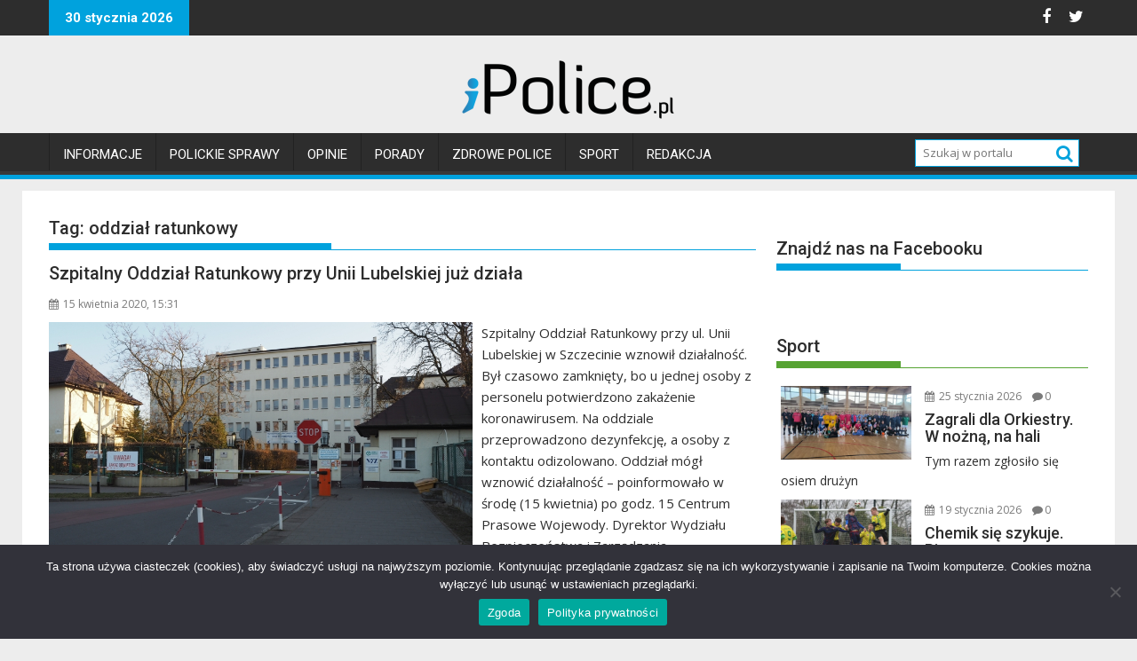

--- FILE ---
content_type: text/html; charset=UTF-8
request_url: https://ipolice.pl/tag/oddzial-ratunkowy/
body_size: 16348
content:
<!DOCTYPE html><html lang="pl-PL">
			<head>

				<meta charset="UTF-8">
		<meta name="viewport" content="width=device-width, initial-scale=1">
		<link rel="profile" href="http://gmpg.org/xfn/11">
		<link rel="pingback" href="https://ipolice.pl/xmlrpc.php">
		<title>oddział ratunkowy &#8211; iPolice</title>
<meta name='robots' content='max-image-preview:large' />
<!-- Jetpack Site Verification Tags -->
<meta name="google-site-verification" content="Q5OK58UDvjHHatwdSY9upK9JueUbtVqZTLOFY7oQ9C4" />
<link rel='dns-prefetch' href='//stats.wp.com' />
<link rel='dns-prefetch' href='//fonts.googleapis.com' />
<link rel='dns-prefetch' href='//jetpack.wordpress.com' />
<link rel='dns-prefetch' href='//s0.wp.com' />
<link rel='dns-prefetch' href='//public-api.wordpress.com' />
<link rel='dns-prefetch' href='//0.gravatar.com' />
<link rel='dns-prefetch' href='//1.gravatar.com' />
<link rel='dns-prefetch' href='//2.gravatar.com' />
<link rel='dns-prefetch' href='//widgets.wp.com' />
<link rel='preconnect' href='//i0.wp.com' />
<link rel='preconnect' href='//c0.wp.com' />
<link rel="alternate" type="application/rss+xml" title="iPolice &raquo; Kanał z wpisami" href="https://ipolice.pl/feed/" />
<link rel="alternate" type="application/rss+xml" title="iPolice &raquo; Kanał z komentarzami" href="https://ipolice.pl/comments/feed/" />
<link rel="alternate" type="application/rss+xml" title="iPolice &raquo; Kanał z wpisami otagowanymi jako oddział ratunkowy" href="https://ipolice.pl/tag/oddzial-ratunkowy/feed/" />
		<!-- This site uses the Google Analytics by ExactMetrics plugin v8.11.1 - Using Analytics tracking - https://www.exactmetrics.com/ -->
							<script src="//www.googletagmanager.com/gtag/js?id=G-LSE7RYF22D"  data-cfasync="false" data-wpfc-render="false" type="text/javascript" async></script>
			<script data-cfasync="false" data-wpfc-render="false" type="text/javascript">
				var em_version = '8.11.1';
				var em_track_user = true;
				var em_no_track_reason = '';
								var ExactMetricsDefaultLocations = {"page_location":"https:\/\/ipolice.pl\/tag\/oddzial-ratunkowy\/"};
								if ( typeof ExactMetricsPrivacyGuardFilter === 'function' ) {
					var ExactMetricsLocations = (typeof ExactMetricsExcludeQuery === 'object') ? ExactMetricsPrivacyGuardFilter( ExactMetricsExcludeQuery ) : ExactMetricsPrivacyGuardFilter( ExactMetricsDefaultLocations );
				} else {
					var ExactMetricsLocations = (typeof ExactMetricsExcludeQuery === 'object') ? ExactMetricsExcludeQuery : ExactMetricsDefaultLocations;
				}

								var disableStrs = [
										'ga-disable-G-LSE7RYF22D',
									];

				/* Function to detect opted out users */
				function __gtagTrackerIsOptedOut() {
					for (var index = 0; index < disableStrs.length; index++) {
						if (document.cookie.indexOf(disableStrs[index] + '=true') > -1) {
							return true;
						}
					}

					return false;
				}

				/* Disable tracking if the opt-out cookie exists. */
				if (__gtagTrackerIsOptedOut()) {
					for (var index = 0; index < disableStrs.length; index++) {
						window[disableStrs[index]] = true;
					}
				}

				/* Opt-out function */
				function __gtagTrackerOptout() {
					for (var index = 0; index < disableStrs.length; index++) {
						document.cookie = disableStrs[index] + '=true; expires=Thu, 31 Dec 2099 23:59:59 UTC; path=/';
						window[disableStrs[index]] = true;
					}
				}

				if ('undefined' === typeof gaOptout) {
					function gaOptout() {
						__gtagTrackerOptout();
					}
				}
								window.dataLayer = window.dataLayer || [];

				window.ExactMetricsDualTracker = {
					helpers: {},
					trackers: {},
				};
				if (em_track_user) {
					function __gtagDataLayer() {
						dataLayer.push(arguments);
					}

					function __gtagTracker(type, name, parameters) {
						if (!parameters) {
							parameters = {};
						}

						if (parameters.send_to) {
							__gtagDataLayer.apply(null, arguments);
							return;
						}

						if (type === 'event') {
														parameters.send_to = exactmetrics_frontend.v4_id;
							var hookName = name;
							if (typeof parameters['event_category'] !== 'undefined') {
								hookName = parameters['event_category'] + ':' + name;
							}

							if (typeof ExactMetricsDualTracker.trackers[hookName] !== 'undefined') {
								ExactMetricsDualTracker.trackers[hookName](parameters);
							} else {
								__gtagDataLayer('event', name, parameters);
							}
							
						} else {
							__gtagDataLayer.apply(null, arguments);
						}
					}

					__gtagTracker('js', new Date());
					__gtagTracker('set', {
						'developer_id.dNDMyYj': true,
											});
					if ( ExactMetricsLocations.page_location ) {
						__gtagTracker('set', ExactMetricsLocations);
					}
										__gtagTracker('config', 'G-LSE7RYF22D', {"forceSSL":"true","page_path":location.pathname + location.search + location.hash} );
										window.gtag = __gtagTracker;										(function () {
						/* https://developers.google.com/analytics/devguides/collection/analyticsjs/ */
						/* ga and __gaTracker compatibility shim. */
						var noopfn = function () {
							return null;
						};
						var newtracker = function () {
							return new Tracker();
						};
						var Tracker = function () {
							return null;
						};
						var p = Tracker.prototype;
						p.get = noopfn;
						p.set = noopfn;
						p.send = function () {
							var args = Array.prototype.slice.call(arguments);
							args.unshift('send');
							__gaTracker.apply(null, args);
						};
						var __gaTracker = function () {
							var len = arguments.length;
							if (len === 0) {
								return;
							}
							var f = arguments[len - 1];
							if (typeof f !== 'object' || f === null || typeof f.hitCallback !== 'function') {
								if ('send' === arguments[0]) {
									var hitConverted, hitObject = false, action;
									if ('event' === arguments[1]) {
										if ('undefined' !== typeof arguments[3]) {
											hitObject = {
												'eventAction': arguments[3],
												'eventCategory': arguments[2],
												'eventLabel': arguments[4],
												'value': arguments[5] ? arguments[5] : 1,
											}
										}
									}
									if ('pageview' === arguments[1]) {
										if ('undefined' !== typeof arguments[2]) {
											hitObject = {
												'eventAction': 'page_view',
												'page_path': arguments[2],
											}
										}
									}
									if (typeof arguments[2] === 'object') {
										hitObject = arguments[2];
									}
									if (typeof arguments[5] === 'object') {
										Object.assign(hitObject, arguments[5]);
									}
									if ('undefined' !== typeof arguments[1].hitType) {
										hitObject = arguments[1];
										if ('pageview' === hitObject.hitType) {
											hitObject.eventAction = 'page_view';
										}
									}
									if (hitObject) {
										action = 'timing' === arguments[1].hitType ? 'timing_complete' : hitObject.eventAction;
										hitConverted = mapArgs(hitObject);
										__gtagTracker('event', action, hitConverted);
									}
								}
								return;
							}

							function mapArgs(args) {
								var arg, hit = {};
								var gaMap = {
									'eventCategory': 'event_category',
									'eventAction': 'event_action',
									'eventLabel': 'event_label',
									'eventValue': 'event_value',
									'nonInteraction': 'non_interaction',
									'timingCategory': 'event_category',
									'timingVar': 'name',
									'timingValue': 'value',
									'timingLabel': 'event_label',
									'page': 'page_path',
									'location': 'page_location',
									'title': 'page_title',
									'referrer' : 'page_referrer',
								};
								for (arg in args) {
																		if (!(!args.hasOwnProperty(arg) || !gaMap.hasOwnProperty(arg))) {
										hit[gaMap[arg]] = args[arg];
									} else {
										hit[arg] = args[arg];
									}
								}
								return hit;
							}

							try {
								f.hitCallback();
							} catch (ex) {
							}
						};
						__gaTracker.create = newtracker;
						__gaTracker.getByName = newtracker;
						__gaTracker.getAll = function () {
							return [];
						};
						__gaTracker.remove = noopfn;
						__gaTracker.loaded = true;
						window['__gaTracker'] = __gaTracker;
					})();
									} else {
										console.log("");
					(function () {
						function __gtagTracker() {
							return null;
						}

						window['__gtagTracker'] = __gtagTracker;
						window['gtag'] = __gtagTracker;
					})();
									}
			</script>
							<!-- / Google Analytics by ExactMetrics -->
		<style id='wp-img-auto-sizes-contain-inline-css' type='text/css'>
img:is([sizes=auto i],[sizes^="auto," i]){contain-intrinsic-size:3000px 1500px}
/*# sourceURL=wp-img-auto-sizes-contain-inline-css */
</style>
<style id='wp-emoji-styles-inline-css' type='text/css'>

	img.wp-smiley, img.emoji {
		display: inline !important;
		border: none !important;
		box-shadow: none !important;
		height: 1em !important;
		width: 1em !important;
		margin: 0 0.07em !important;
		vertical-align: -0.1em !important;
		background: none !important;
		padding: 0 !important;
	}
/*# sourceURL=wp-emoji-styles-inline-css */
</style>
<style id='wp-block-library-inline-css' type='text/css'>
:root{--wp-block-synced-color:#7a00df;--wp-block-synced-color--rgb:122,0,223;--wp-bound-block-color:var(--wp-block-synced-color);--wp-editor-canvas-background:#ddd;--wp-admin-theme-color:#007cba;--wp-admin-theme-color--rgb:0,124,186;--wp-admin-theme-color-darker-10:#006ba1;--wp-admin-theme-color-darker-10--rgb:0,107,160.5;--wp-admin-theme-color-darker-20:#005a87;--wp-admin-theme-color-darker-20--rgb:0,90,135;--wp-admin-border-width-focus:2px}@media (min-resolution:192dpi){:root{--wp-admin-border-width-focus:1.5px}}.wp-element-button{cursor:pointer}:root .has-very-light-gray-background-color{background-color:#eee}:root .has-very-dark-gray-background-color{background-color:#313131}:root .has-very-light-gray-color{color:#eee}:root .has-very-dark-gray-color{color:#313131}:root .has-vivid-green-cyan-to-vivid-cyan-blue-gradient-background{background:linear-gradient(135deg,#00d084,#0693e3)}:root .has-purple-crush-gradient-background{background:linear-gradient(135deg,#34e2e4,#4721fb 50%,#ab1dfe)}:root .has-hazy-dawn-gradient-background{background:linear-gradient(135deg,#faaca8,#dad0ec)}:root .has-subdued-olive-gradient-background{background:linear-gradient(135deg,#fafae1,#67a671)}:root .has-atomic-cream-gradient-background{background:linear-gradient(135deg,#fdd79a,#004a59)}:root .has-nightshade-gradient-background{background:linear-gradient(135deg,#330968,#31cdcf)}:root .has-midnight-gradient-background{background:linear-gradient(135deg,#020381,#2874fc)}:root{--wp--preset--font-size--normal:16px;--wp--preset--font-size--huge:42px}.has-regular-font-size{font-size:1em}.has-larger-font-size{font-size:2.625em}.has-normal-font-size{font-size:var(--wp--preset--font-size--normal)}.has-huge-font-size{font-size:var(--wp--preset--font-size--huge)}.has-text-align-center{text-align:center}.has-text-align-left{text-align:left}.has-text-align-right{text-align:right}.has-fit-text{white-space:nowrap!important}#end-resizable-editor-section{display:none}.aligncenter{clear:both}.items-justified-left{justify-content:flex-start}.items-justified-center{justify-content:center}.items-justified-right{justify-content:flex-end}.items-justified-space-between{justify-content:space-between}.screen-reader-text{border:0;clip-path:inset(50%);height:1px;margin:-1px;overflow:hidden;padding:0;position:absolute;width:1px;word-wrap:normal!important}.screen-reader-text:focus{background-color:#ddd;clip-path:none;color:#444;display:block;font-size:1em;height:auto;left:5px;line-height:normal;padding:15px 23px 14px;text-decoration:none;top:5px;width:auto;z-index:100000}html :where(.has-border-color){border-style:solid}html :where([style*=border-top-color]){border-top-style:solid}html :where([style*=border-right-color]){border-right-style:solid}html :where([style*=border-bottom-color]){border-bottom-style:solid}html :where([style*=border-left-color]){border-left-style:solid}html :where([style*=border-width]){border-style:solid}html :where([style*=border-top-width]){border-top-style:solid}html :where([style*=border-right-width]){border-right-style:solid}html :where([style*=border-bottom-width]){border-bottom-style:solid}html :where([style*=border-left-width]){border-left-style:solid}html :where(img[class*=wp-image-]){height:auto;max-width:100%}:where(figure){margin:0 0 1em}html :where(.is-position-sticky){--wp-admin--admin-bar--position-offset:var(--wp-admin--admin-bar--height,0px)}@media screen and (max-width:600px){html :where(.is-position-sticky){--wp-admin--admin-bar--position-offset:0px}}

/*# sourceURL=wp-block-library-inline-css */
</style><style id='wp-block-paragraph-inline-css' type='text/css'>
.is-small-text{font-size:.875em}.is-regular-text{font-size:1em}.is-large-text{font-size:2.25em}.is-larger-text{font-size:3em}.has-drop-cap:not(:focus):first-letter{float:left;font-size:8.4em;font-style:normal;font-weight:100;line-height:.68;margin:.05em .1em 0 0;text-transform:uppercase}body.rtl .has-drop-cap:not(:focus):first-letter{float:none;margin-left:.1em}p.has-drop-cap.has-background{overflow:hidden}:root :where(p.has-background){padding:1.25em 2.375em}:where(p.has-text-color:not(.has-link-color)) a{color:inherit}p.has-text-align-left[style*="writing-mode:vertical-lr"],p.has-text-align-right[style*="writing-mode:vertical-rl"]{rotate:180deg}
/*# sourceURL=https://c0.wp.com/c/6.9/wp-includes/blocks/paragraph/style.min.css */
</style>
<style id='wp-block-quote-inline-css' type='text/css'>
.wp-block-quote{box-sizing:border-box;overflow-wrap:break-word}.wp-block-quote.is-large:where(:not(.is-style-plain)),.wp-block-quote.is-style-large:where(:not(.is-style-plain)){margin-bottom:1em;padding:0 1em}.wp-block-quote.is-large:where(:not(.is-style-plain)) p,.wp-block-quote.is-style-large:where(:not(.is-style-plain)) p{font-size:1.5em;font-style:italic;line-height:1.6}.wp-block-quote.is-large:where(:not(.is-style-plain)) cite,.wp-block-quote.is-large:where(:not(.is-style-plain)) footer,.wp-block-quote.is-style-large:where(:not(.is-style-plain)) cite,.wp-block-quote.is-style-large:where(:not(.is-style-plain)) footer{font-size:1.125em;text-align:right}.wp-block-quote>cite{display:block}
/*# sourceURL=https://c0.wp.com/c/6.9/wp-includes/blocks/quote/style.min.css */
</style>
<style id='wp-block-quote-theme-inline-css' type='text/css'>
.wp-block-quote{border-left:.25em solid;margin:0 0 1.75em;padding-left:1em}.wp-block-quote cite,.wp-block-quote footer{color:currentColor;font-size:.8125em;font-style:normal;position:relative}.wp-block-quote:where(.has-text-align-right){border-left:none;border-right:.25em solid;padding-left:0;padding-right:1em}.wp-block-quote:where(.has-text-align-center){border:none;padding-left:0}.wp-block-quote.is-large,.wp-block-quote.is-style-large,.wp-block-quote:where(.is-style-plain){border:none}
/*# sourceURL=https://c0.wp.com/c/6.9/wp-includes/blocks/quote/theme.min.css */
</style>
<style id='global-styles-inline-css' type='text/css'>
:root{--wp--preset--aspect-ratio--square: 1;--wp--preset--aspect-ratio--4-3: 4/3;--wp--preset--aspect-ratio--3-4: 3/4;--wp--preset--aspect-ratio--3-2: 3/2;--wp--preset--aspect-ratio--2-3: 2/3;--wp--preset--aspect-ratio--16-9: 16/9;--wp--preset--aspect-ratio--9-16: 9/16;--wp--preset--color--black: #000000;--wp--preset--color--cyan-bluish-gray: #abb8c3;--wp--preset--color--white: #ffffff;--wp--preset--color--pale-pink: #f78da7;--wp--preset--color--vivid-red: #cf2e2e;--wp--preset--color--luminous-vivid-orange: #ff6900;--wp--preset--color--luminous-vivid-amber: #fcb900;--wp--preset--color--light-green-cyan: #7bdcb5;--wp--preset--color--vivid-green-cyan: #00d084;--wp--preset--color--pale-cyan-blue: #8ed1fc;--wp--preset--color--vivid-cyan-blue: #0693e3;--wp--preset--color--vivid-purple: #9b51e0;--wp--preset--gradient--vivid-cyan-blue-to-vivid-purple: linear-gradient(135deg,rgb(6,147,227) 0%,rgb(155,81,224) 100%);--wp--preset--gradient--light-green-cyan-to-vivid-green-cyan: linear-gradient(135deg,rgb(122,220,180) 0%,rgb(0,208,130) 100%);--wp--preset--gradient--luminous-vivid-amber-to-luminous-vivid-orange: linear-gradient(135deg,rgb(252,185,0) 0%,rgb(255,105,0) 100%);--wp--preset--gradient--luminous-vivid-orange-to-vivid-red: linear-gradient(135deg,rgb(255,105,0) 0%,rgb(207,46,46) 100%);--wp--preset--gradient--very-light-gray-to-cyan-bluish-gray: linear-gradient(135deg,rgb(238,238,238) 0%,rgb(169,184,195) 100%);--wp--preset--gradient--cool-to-warm-spectrum: linear-gradient(135deg,rgb(74,234,220) 0%,rgb(151,120,209) 20%,rgb(207,42,186) 40%,rgb(238,44,130) 60%,rgb(251,105,98) 80%,rgb(254,248,76) 100%);--wp--preset--gradient--blush-light-purple: linear-gradient(135deg,rgb(255,206,236) 0%,rgb(152,150,240) 100%);--wp--preset--gradient--blush-bordeaux: linear-gradient(135deg,rgb(254,205,165) 0%,rgb(254,45,45) 50%,rgb(107,0,62) 100%);--wp--preset--gradient--luminous-dusk: linear-gradient(135deg,rgb(255,203,112) 0%,rgb(199,81,192) 50%,rgb(65,88,208) 100%);--wp--preset--gradient--pale-ocean: linear-gradient(135deg,rgb(255,245,203) 0%,rgb(182,227,212) 50%,rgb(51,167,181) 100%);--wp--preset--gradient--electric-grass: linear-gradient(135deg,rgb(202,248,128) 0%,rgb(113,206,126) 100%);--wp--preset--gradient--midnight: linear-gradient(135deg,rgb(2,3,129) 0%,rgb(40,116,252) 100%);--wp--preset--font-size--small: 13px;--wp--preset--font-size--medium: 20px;--wp--preset--font-size--large: 36px;--wp--preset--font-size--x-large: 42px;--wp--preset--spacing--20: 0.44rem;--wp--preset--spacing--30: 0.67rem;--wp--preset--spacing--40: 1rem;--wp--preset--spacing--50: 1.5rem;--wp--preset--spacing--60: 2.25rem;--wp--preset--spacing--70: 3.38rem;--wp--preset--spacing--80: 5.06rem;--wp--preset--shadow--natural: 6px 6px 9px rgba(0, 0, 0, 0.2);--wp--preset--shadow--deep: 12px 12px 50px rgba(0, 0, 0, 0.4);--wp--preset--shadow--sharp: 6px 6px 0px rgba(0, 0, 0, 0.2);--wp--preset--shadow--outlined: 6px 6px 0px -3px rgb(255, 255, 255), 6px 6px rgb(0, 0, 0);--wp--preset--shadow--crisp: 6px 6px 0px rgb(0, 0, 0);}:where(.is-layout-flex){gap: 0.5em;}:where(.is-layout-grid){gap: 0.5em;}body .is-layout-flex{display: flex;}.is-layout-flex{flex-wrap: wrap;align-items: center;}.is-layout-flex > :is(*, div){margin: 0;}body .is-layout-grid{display: grid;}.is-layout-grid > :is(*, div){margin: 0;}:where(.wp-block-columns.is-layout-flex){gap: 2em;}:where(.wp-block-columns.is-layout-grid){gap: 2em;}:where(.wp-block-post-template.is-layout-flex){gap: 1.25em;}:where(.wp-block-post-template.is-layout-grid){gap: 1.25em;}.has-black-color{color: var(--wp--preset--color--black) !important;}.has-cyan-bluish-gray-color{color: var(--wp--preset--color--cyan-bluish-gray) !important;}.has-white-color{color: var(--wp--preset--color--white) !important;}.has-pale-pink-color{color: var(--wp--preset--color--pale-pink) !important;}.has-vivid-red-color{color: var(--wp--preset--color--vivid-red) !important;}.has-luminous-vivid-orange-color{color: var(--wp--preset--color--luminous-vivid-orange) !important;}.has-luminous-vivid-amber-color{color: var(--wp--preset--color--luminous-vivid-amber) !important;}.has-light-green-cyan-color{color: var(--wp--preset--color--light-green-cyan) !important;}.has-vivid-green-cyan-color{color: var(--wp--preset--color--vivid-green-cyan) !important;}.has-pale-cyan-blue-color{color: var(--wp--preset--color--pale-cyan-blue) !important;}.has-vivid-cyan-blue-color{color: var(--wp--preset--color--vivid-cyan-blue) !important;}.has-vivid-purple-color{color: var(--wp--preset--color--vivid-purple) !important;}.has-black-background-color{background-color: var(--wp--preset--color--black) !important;}.has-cyan-bluish-gray-background-color{background-color: var(--wp--preset--color--cyan-bluish-gray) !important;}.has-white-background-color{background-color: var(--wp--preset--color--white) !important;}.has-pale-pink-background-color{background-color: var(--wp--preset--color--pale-pink) !important;}.has-vivid-red-background-color{background-color: var(--wp--preset--color--vivid-red) !important;}.has-luminous-vivid-orange-background-color{background-color: var(--wp--preset--color--luminous-vivid-orange) !important;}.has-luminous-vivid-amber-background-color{background-color: var(--wp--preset--color--luminous-vivid-amber) !important;}.has-light-green-cyan-background-color{background-color: var(--wp--preset--color--light-green-cyan) !important;}.has-vivid-green-cyan-background-color{background-color: var(--wp--preset--color--vivid-green-cyan) !important;}.has-pale-cyan-blue-background-color{background-color: var(--wp--preset--color--pale-cyan-blue) !important;}.has-vivid-cyan-blue-background-color{background-color: var(--wp--preset--color--vivid-cyan-blue) !important;}.has-vivid-purple-background-color{background-color: var(--wp--preset--color--vivid-purple) !important;}.has-black-border-color{border-color: var(--wp--preset--color--black) !important;}.has-cyan-bluish-gray-border-color{border-color: var(--wp--preset--color--cyan-bluish-gray) !important;}.has-white-border-color{border-color: var(--wp--preset--color--white) !important;}.has-pale-pink-border-color{border-color: var(--wp--preset--color--pale-pink) !important;}.has-vivid-red-border-color{border-color: var(--wp--preset--color--vivid-red) !important;}.has-luminous-vivid-orange-border-color{border-color: var(--wp--preset--color--luminous-vivid-orange) !important;}.has-luminous-vivid-amber-border-color{border-color: var(--wp--preset--color--luminous-vivid-amber) !important;}.has-light-green-cyan-border-color{border-color: var(--wp--preset--color--light-green-cyan) !important;}.has-vivid-green-cyan-border-color{border-color: var(--wp--preset--color--vivid-green-cyan) !important;}.has-pale-cyan-blue-border-color{border-color: var(--wp--preset--color--pale-cyan-blue) !important;}.has-vivid-cyan-blue-border-color{border-color: var(--wp--preset--color--vivid-cyan-blue) !important;}.has-vivid-purple-border-color{border-color: var(--wp--preset--color--vivid-purple) !important;}.has-vivid-cyan-blue-to-vivid-purple-gradient-background{background: var(--wp--preset--gradient--vivid-cyan-blue-to-vivid-purple) !important;}.has-light-green-cyan-to-vivid-green-cyan-gradient-background{background: var(--wp--preset--gradient--light-green-cyan-to-vivid-green-cyan) !important;}.has-luminous-vivid-amber-to-luminous-vivid-orange-gradient-background{background: var(--wp--preset--gradient--luminous-vivid-amber-to-luminous-vivid-orange) !important;}.has-luminous-vivid-orange-to-vivid-red-gradient-background{background: var(--wp--preset--gradient--luminous-vivid-orange-to-vivid-red) !important;}.has-very-light-gray-to-cyan-bluish-gray-gradient-background{background: var(--wp--preset--gradient--very-light-gray-to-cyan-bluish-gray) !important;}.has-cool-to-warm-spectrum-gradient-background{background: var(--wp--preset--gradient--cool-to-warm-spectrum) !important;}.has-blush-light-purple-gradient-background{background: var(--wp--preset--gradient--blush-light-purple) !important;}.has-blush-bordeaux-gradient-background{background: var(--wp--preset--gradient--blush-bordeaux) !important;}.has-luminous-dusk-gradient-background{background: var(--wp--preset--gradient--luminous-dusk) !important;}.has-pale-ocean-gradient-background{background: var(--wp--preset--gradient--pale-ocean) !important;}.has-electric-grass-gradient-background{background: var(--wp--preset--gradient--electric-grass) !important;}.has-midnight-gradient-background{background: var(--wp--preset--gradient--midnight) !important;}.has-small-font-size{font-size: var(--wp--preset--font-size--small) !important;}.has-medium-font-size{font-size: var(--wp--preset--font-size--medium) !important;}.has-large-font-size{font-size: var(--wp--preset--font-size--large) !important;}.has-x-large-font-size{font-size: var(--wp--preset--font-size--x-large) !important;}
/*# sourceURL=global-styles-inline-css */
</style>

<style id='classic-theme-styles-inline-css' type='text/css'>
/*! This file is auto-generated */
.wp-block-button__link{color:#fff;background-color:#32373c;border-radius:9999px;box-shadow:none;text-decoration:none;padding:calc(.667em + 2px) calc(1.333em + 2px);font-size:1.125em}.wp-block-file__button{background:#32373c;color:#fff;text-decoration:none}
/*# sourceURL=/wp-includes/css/classic-themes.min.css */
</style>
<link rel='stylesheet' id='cookie-notice-front-css' href='https://ipolice.pl/wp-content/plugins/cookie-notice/css/front.min.css?ver=2.5.11' type='text/css' media='all' />
<link rel='stylesheet' id='parent-style-css' href='https://ipolice.pl/wp-content/themes/supermag/style.css?ver=6.9' type='text/css' media='all' />
<link rel='stylesheet' id='child-style-css' href='https://ipolice.pl/wp-content/themes/supermag-ipolice/style.css?ver=1.0.0' type='text/css' media='all' />
<link rel='stylesheet' id='jquery-bxslider-css' href='https://ipolice.pl/wp-content/themes/supermag/assets/library/bxslider/css/jquery.bxslider.min.css?ver=4.2.5' type='text/css' media='all' />
<link rel='stylesheet' id='supermag-googleapis-css' href='//fonts.googleapis.com/css?family=Open+Sans%3A600%2C400%7CRoboto%3A300italic%2C400%2C500%2C700&#038;ver=1.0.1' type='text/css' media='all' />
<link rel='stylesheet' id='font-awesome-css' href='https://ipolice.pl/wp-content/themes/supermag/assets/library/Font-Awesome/css/font-awesome.min.css?ver=4.7.0' type='text/css' media='all' />
<link rel='stylesheet' id='supermag-style-css' href='https://ipolice.pl/wp-content/themes/supermag-ipolice/style.css?ver=1.4.9' type='text/css' media='all' />
<style id='supermag-style-inline-css' type='text/css'>

            mark,
            .comment-form .form-submit input,
            .read-more,
            .bn-title,
            .home-icon.front_page_on,
            .header-wrapper .menu li:hover > a,
            .header-wrapper .menu > li.current-menu-item a,
            .header-wrapper .menu > li.current-menu-parent a,
            .header-wrapper .menu > li.current_page_parent a,
            .header-wrapper .menu > li.current_page_ancestor a,
            .header-wrapper .menu > li.current-menu-item > a:before,
            .header-wrapper .menu > li.current-menu-parent > a:before,
            .header-wrapper .menu > li.current_page_parent > a:before,
            .header-wrapper .menu > li.current_page_ancestor > a:before,
            .header-wrapper .main-navigation ul ul.sub-menu li:hover > a,
            .header-wrapper .main-navigation ul ul.children li:hover > a,
            .slider-section .cat-links a,
            .featured-desc .below-entry-meta .cat-links a,
            #calendar_wrap #wp-calendar #today,
            #calendar_wrap #wp-calendar #today a,
            .wpcf7-form input.wpcf7-submit:hover,
            .breadcrumb{
                background: #00a2dd;
            }
        
            a:hover,
            .screen-reader-text:focus,
            .bn-content a:hover,
            .socials a:hover,
            .site-title a,
            .search-block input#menu-search,
            .widget_search input#s,
            .search-block #searchsubmit,
            .widget_search #searchsubmit,
            .footer-sidebar .featured-desc .above-entry-meta a:hover,
            .slider-section .slide-title:hover,
            .besides-slider .post-title a:hover,
            .slider-feature-wrap a:hover,
            .slider-section .bx-controls-direction a,
            .besides-slider .beside-post:hover .beside-caption,
            .besides-slider .beside-post:hover .beside-caption a:hover,
            .featured-desc .above-entry-meta span:hover,
            .posted-on a:hover,
            .cat-links a:hover,
            .comments-link a:hover,
            .edit-link a:hover,
            .tags-links a:hover,
            .byline a:hover,
            .nav-links a:hover,
            #supermag-breadcrumbs a:hover,
            .wpcf7-form input.wpcf7-submit,
             .woocommerce nav.woocommerce-pagination ul li a:focus, 
             .woocommerce nav.woocommerce-pagination ul li a:hover, 
             .woocommerce nav.woocommerce-pagination ul li span.current{
                color: #00a2dd;
            }
            .search-block input#menu-search,
            .widget_search input#s,
            .tagcloud a{
                border: 1px solid #00a2dd;
            }
            .footer-wrapper .border,
            .nav-links .nav-previous a:hover,
            .nav-links .nav-next a:hover{
                border-top: 1px solid #00a2dd;
            }
             .besides-slider .beside-post{
                border-bottom: 3px solid #00a2dd;
            }
            .widget-title,
            .footer-wrapper,
            .page-header .page-title,
            .single .entry-header .entry-title,
            .page .entry-header .entry-title{
                border-bottom: 1px solid #00a2dd;
            }
            .widget-title:before,
            .page-header .page-title:before,
            .single .entry-header .entry-title:before,
            .page .entry-header .entry-title:before {
                border-bottom: 7px solid #00a2dd;
            }
           .wpcf7-form input.wpcf7-submit,
            article.post.sticky{
                border: 2px solid #00a2dd;
            }
           .breadcrumb::after {
                border-left: 5px solid #00a2dd;
            }
           .rtl .breadcrumb::after {
                border-right: 5px solid #00a2dd;
                border-left:medium none;
            }
           .header-wrapper #site-navigation{
                border-bottom: 5px solid #00a2dd;
            }
           @media screen and (max-width:992px){
                .slicknav_btn.slicknav_open{
                    border: 1px solid #00a2dd;
                }
                 .header-wrapper .main-navigation ul ul.sub-menu li:hover > a,
                 .header-wrapper .main-navigation ul ul.children li:hover > a
                 {
                         background: #2d2d2d;
                 }
                .slicknav_btn.slicknav_open:before{
                    background: #00a2dd;
                    box-shadow: 0 6px 0 0 #00a2dd, 0 12px 0 0 #00a2dd;
                }
                .slicknav_nav li:hover > a,
                .slicknav_nav li.current-menu-ancestor a,
                .slicknav_nav li.current-menu-item  > a,
                .slicknav_nav li.current_page_item a,
                .slicknav_nav li.current_page_item .slicknav_item span,
                .slicknav_nav li .slicknav_item:hover a{
                    color: #00a2dd;
                }
            }
                    .cat-links .at-cat-item-1{
                    background: #00a2dd!important;
                    color : #fff!important;
                    }
                    
                    .at-cat-color-wrap-1 .widget-title::before,
                    body.category-1 .page-header .page-title::before
                    {
                     border-bottom: 7px solid #00a2dd;
                    }
                    
                    .at-cat-color-wrap-1 .widget-title,
                     body.category-1 .page-header .page-title
                    {
                     border-bottom: 1px solid #00a2dd;
                    }
                    .cat-links .at-cat-item-1:hover{
                    background: #2d2d2d!important;
                    color : #fff!important;
                    }
                    
                    .cat-links .at-cat-item-12{
                    background: #00a2dd!important;
                    color : #fff!important;
                    }
                    
                    .at-cat-color-wrap-12 .widget-title::before,
                    body.category-12 .page-header .page-title::before
                    {
                     border-bottom: 7px solid #00a2dd;
                    }
                    
                    .at-cat-color-wrap-12 .widget-title,
                     body.category-12 .page-header .page-title
                    {
                     border-bottom: 1px solid #00a2dd;
                    }
                    .cat-links .at-cat-item-12:hover{
                    background: #2d2d2d!important;
                    color : #fff!important;
                    }
                    
                    .cat-links .at-cat-item-13{
                    background: #00a2dd!important;
                    color : #fff!important;
                    }
                    
                    .at-cat-color-wrap-13 .widget-title::before,
                    body.category-13 .page-header .page-title::before
                    {
                     border-bottom: 7px solid #00a2dd;
                    }
                    
                    .at-cat-color-wrap-13 .widget-title,
                     body.category-13 .page-header .page-title
                    {
                     border-bottom: 1px solid #00a2dd;
                    }
                    .cat-links .at-cat-item-13:hover{
                    background: #2d2d2d!important;
                    color : #fff!important;
                    }
                    
                    .cat-links .at-cat-item-16{
                    background: #00a2dd!important;
                    color : #fff!important;
                    }
                    
                    .at-cat-color-wrap-16 .widget-title::before,
                    body.category-16 .page-header .page-title::before
                    {
                     border-bottom: 7px solid #00a2dd;
                    }
                    
                    .at-cat-color-wrap-16 .widget-title,
                     body.category-16 .page-header .page-title
                    {
                     border-bottom: 1px solid #00a2dd;
                    }
                    .cat-links .at-cat-item-16:hover{
                    background: #2d2d2d!important;
                    color : #fff!important;
                    }
                    
                    .cat-links .at-cat-item-17{
                    background: #00a2dd!important;
                    color : #fff!important;
                    }
                    
                    .at-cat-color-wrap-17 .widget-title::before,
                    body.category-17 .page-header .page-title::before
                    {
                     border-bottom: 7px solid #00a2dd;
                    }
                    
                    .at-cat-color-wrap-17 .widget-title,
                     body.category-17 .page-header .page-title
                    {
                     border-bottom: 1px solid #00a2dd;
                    }
                    .cat-links .at-cat-item-17:hover{
                    background: #2d2d2d!important;
                    color : #fff!important;
                    }
                    
                    .cat-links .at-cat-item-56{
                    background: #00a2dd!important;
                    color : #fff!important;
                    }
                    
                    .at-cat-color-wrap-56 .widget-title::before,
                    body.category-56 .page-header .page-title::before
                    {
                     border-bottom: 7px solid #00a2dd;
                    }
                    
                    .at-cat-color-wrap-56 .widget-title,
                     body.category-56 .page-header .page-title
                    {
                     border-bottom: 1px solid #00a2dd;
                    }
                    .cat-links .at-cat-item-56:hover{
                    background: #2d2d2d!important;
                    color : #fff!important;
                    }
                    
                    .cat-links .at-cat-item-66{
                    background: #00a2dd!important;
                    color : #fff!important;
                    }
                    
                    .at-cat-color-wrap-66 .widget-title::before,
                    body.category-66 .page-header .page-title::before
                    {
                     border-bottom: 7px solid #00a2dd;
                    }
                    
                    .at-cat-color-wrap-66 .widget-title,
                     body.category-66 .page-header .page-title
                    {
                     border-bottom: 1px solid #00a2dd;
                    }
                    .cat-links .at-cat-item-66:hover{
                    background: #2d2d2d!important;
                    color : #fff!important;
                    }
                    
                    .cat-links .at-cat-item-67{
                    background: #56a332!important;
                    color : #fff!important;
                    }
                    
                    .at-cat-color-wrap-67 .widget-title::before,
                    body.category-67 .page-header .page-title::before
                    {
                     border-bottom: 7px solid #56a332;
                    }
                    
                    .at-cat-color-wrap-67 .widget-title,
                     body.category-67 .page-header .page-title
                    {
                     border-bottom: 1px solid #56a332;
                    }
                    .cat-links .at-cat-item-67:hover{
                    background: #2d2d2d!important;
                    color : #fff!important;
                    }
                    
                    .cat-links .at-cat-item-75{
                    background: #00a2dd!important;
                    color : #fff!important;
                    }
                    
                    .at-cat-color-wrap-75 .widget-title::before,
                    body.category-75 .page-header .page-title::before
                    {
                     border-bottom: 7px solid #00a2dd;
                    }
                    
                    .at-cat-color-wrap-75 .widget-title,
                     body.category-75 .page-header .page-title
                    {
                     border-bottom: 1px solid #00a2dd;
                    }
                    .cat-links .at-cat-item-75:hover{
                    background: #2d2d2d!important;
                    color : #fff!important;
                    }
                    
                    .cat-links .at-cat-item-78{
                    background: #00a2dd!important;
                    color : #fff!important;
                    }
                    
                    .at-cat-color-wrap-78 .widget-title::before,
                    body.category-78 .page-header .page-title::before
                    {
                     border-bottom: 7px solid #00a2dd;
                    }
                    
                    .at-cat-color-wrap-78 .widget-title,
                     body.category-78 .page-header .page-title
                    {
                     border-bottom: 1px solid #00a2dd;
                    }
                    .cat-links .at-cat-item-78:hover{
                    background: #2d2d2d!important;
                    color : #fff!important;
                    }
                    
/*# sourceURL=supermag-style-inline-css */
</style>
<link rel='stylesheet' id='supermag-block-front-styles-css' href='https://ipolice.pl/wp-content/themes/supermag/acmethemes/gutenberg/gutenberg-front.css?ver=1.0' type='text/css' media='all' />
<style id='jetpack_facebook_likebox-inline-css' type='text/css'>
.widget_facebook_likebox {
	overflow: hidden;
}

/*# sourceURL=https://ipolice.pl/wp-content/plugins/jetpack/modules/widgets/facebook-likebox/style.css */
</style>
<script type="text/javascript" src="https://ipolice.pl/wp-content/plugins/google-analytics-dashboard-for-wp/assets/js/frontend-gtag.min.js?ver=8.11.1" id="exactmetrics-frontend-script-js" async="async" data-wp-strategy="async"></script>
<script data-cfasync="false" data-wpfc-render="false" type="text/javascript" id='exactmetrics-frontend-script-js-extra'>/* <![CDATA[ */
var exactmetrics_frontend = {"js_events_tracking":"true","download_extensions":"zip,mp3,mpeg,pdf,docx,pptx,xlsx,rar","inbound_paths":"[]","home_url":"https:\/\/ipolice.pl","hash_tracking":"true","v4_id":"G-LSE7RYF22D"};/* ]]> */
</script>
<script type="text/javascript" src="https://c0.wp.com/c/6.9/wp-includes/js/jquery/jquery.min.js" id="jquery-core-js"></script>
<script type="text/javascript" src="https://c0.wp.com/c/6.9/wp-includes/js/jquery/jquery-migrate.min.js" id="jquery-migrate-js"></script>
<script type="text/javascript" src="https://ipolice.pl/wp-content/themes/supermag-ipolice/assets/js/supermag-child-custom.js?ver=6.9" id="child-custom-js"></script>
<link rel="https://api.w.org/" href="https://ipolice.pl/wp-json/" /><link rel="alternate" title="JSON" type="application/json" href="https://ipolice.pl/wp-json/wp/v2/tags/753" /><link rel="EditURI" type="application/rsd+xml" title="RSD" href="https://ipolice.pl/xmlrpc.php?rsd" />
<meta name="generator" content="WordPress 6.9" />
	<style>img#wpstats{display:none}</style>
		<style type="text/css" id="custom-background-css">
body.custom-background { background-color: #ededed; }
</style>
	
<!-- Jetpack Open Graph Tags -->
<meta property="og:type" content="website" />
<meta property="og:title" content="oddział ratunkowy &#8211; iPolice" />
<meta property="og:url" content="https://ipolice.pl/tag/oddzial-ratunkowy/" />
<meta property="og:site_name" content="iPolice" />
<meta property="og:image" content="https://i0.wp.com/ipolice.pl/wp-content/uploads/2021/02/cropped-icon.png?fit=512%2C512&#038;ssl=1" />
<meta property="og:image:width" content="512" />
<meta property="og:image:height" content="512" />
<meta property="og:image:alt" content="" />
<meta property="og:locale" content="pl_PL" />
<meta name="twitter:site" content="@iPolicePL" />

<!-- End Jetpack Open Graph Tags -->
<link rel="icon" href="https://i0.wp.com/ipolice.pl/wp-content/uploads/2021/02/cropped-icon.png?fit=32%2C32&#038;ssl=1" sizes="32x32" />
<link rel="icon" href="https://i0.wp.com/ipolice.pl/wp-content/uploads/2021/02/cropped-icon.png?fit=192%2C192&#038;ssl=1" sizes="192x192" />
<link rel="apple-touch-icon" href="https://i0.wp.com/ipolice.pl/wp-content/uploads/2021/02/cropped-icon.png?fit=180%2C180&#038;ssl=1" />
<meta name="msapplication-TileImage" content="https://i0.wp.com/ipolice.pl/wp-content/uploads/2021/02/cropped-icon.png?fit=270%2C270&#038;ssl=1" />
		<style type="text/css" id="wp-custom-css">
			.slider-desc .above-slider-details {
	display: none;
}

.slider-section .slider-desc {
	background: rgba(0, 0, 0, 0.3);
	padding-bottom: 0.8em;
	padding-top: 0.4em;
}

.yarpp.yarpp-related h3 {
	text-transform: none
}		</style>
		
	</head>
<body class="archive tag tag-oddzial-ratunkowy tag-753 custom-background wp-custom-logo wp-theme-supermag wp-child-theme-supermag-ipolice cookies-not-set single-large-image blog-disable-image-zoom center-logo-below-ainfo right-sidebar at-sticky-sidebar group-blog">

		<div id="page" class="hfeed site">
				<a class="skip-link screen-reader-text" href="#content" title="link">Skip to content</a>
				<header id="masthead" class="site-header" role="banner">
			<div class="top-header-section clearfix">
				<div class="wrapper">
					 <div class="header-latest-posts float-left bn-title">30 stycznia 2026</div>					<div class="right-header float-right">
						        <div class="socials">
                            <a href="https://www.facebook.com/iPolicePL/" class="facebook" data-title="Facebook" target="_blank">
                    <span class="font-icon-social-facebook"><i class="fa fa-facebook"></i></span>
                </a>
                            <a href="https://twitter.com/iPolicePL" class="twitter" data-title="Twitter" target="_blank">
                    <span class="font-icon-social-twitter"><i class="fa fa-twitter"></i></span>
                </a>
                    </div>
        					</div>
				</div>
			</div><!-- .top-header-section -->
			<div class="header-wrapper clearfix">
				<div class="header-container">
										<div class="wrapper">
						<div class="site-branding clearfix">
															<div class="site-logo float-left">
									<a href="https://ipolice.pl/" class="custom-logo-link" rel="home"><img width="290" height="70" src="https://i0.wp.com/ipolice.pl/wp-content/uploads/2021/02/cropped-logo_na_www-1.png?fit=290%2C70&amp;ssl=1" class="custom-logo" alt="iPolice" decoding="async" data-attachment-id="12302" data-permalink="https://ipolice.pl/cropped-logo_na_www-1-png/" data-orig-file="https://i0.wp.com/ipolice.pl/wp-content/uploads/2021/02/cropped-logo_na_www-1.png?fit=290%2C70&amp;ssl=1" data-orig-size="290,70" data-comments-opened="1" data-image-meta="{&quot;aperture&quot;:&quot;0&quot;,&quot;credit&quot;:&quot;&quot;,&quot;camera&quot;:&quot;&quot;,&quot;caption&quot;:&quot;&quot;,&quot;created_timestamp&quot;:&quot;0&quot;,&quot;copyright&quot;:&quot;&quot;,&quot;focal_length&quot;:&quot;0&quot;,&quot;iso&quot;:&quot;0&quot;,&quot;shutter_speed&quot;:&quot;0&quot;,&quot;title&quot;:&quot;&quot;,&quot;orientation&quot;:&quot;0&quot;}" data-image-title="cropped-logo_na_www-1.png" data-image-description="&lt;p&gt;https://ipolice.pl/wp-content/uploads/2021/02/cropped-logo_na_www-1.png&lt;/p&gt;
" data-image-caption="" data-medium-file="https://i0.wp.com/ipolice.pl/wp-content/uploads/2021/02/cropped-logo_na_www-1.png?fit=290%2C70&amp;ssl=1" data-large-file="https://i0.wp.com/ipolice.pl/wp-content/uploads/2021/02/cropped-logo_na_www-1.png?fit=290%2C70&amp;ssl=1" /></a>								</div><!--site-logo-->
															<div class="clearfix"></div>
						</div>
					</div>
										<nav id="site-navigation" class="main-navigation  clearfix" role="navigation">
						<div class="header-main-menu wrapper clearfix">
							<div class="acmethemes-nav"><ul id="menu-menu-glowne" class="menu"><li id="menu-item-389" class="menu-item menu-item-type-taxonomy menu-item-object-category menu-item-389"><a href="https://ipolice.pl/informacje/info/">Informacje</a></li>
<li id="menu-item-366" class="menu-item menu-item-type-taxonomy menu-item-object-category menu-item-366"><a href="https://ipolice.pl/informacje/polickie/">Polickie sprawy</a></li>
<li id="menu-item-281" class="menu-item menu-item-type-taxonomy menu-item-object-category menu-item-281"><a href="https://ipolice.pl/informacje/opinie/">Opinie</a></li>
<li id="menu-item-327" class="menu-item menu-item-type-taxonomy menu-item-object-category menu-item-327"><a href="https://ipolice.pl/informacje/porady/">Porady</a></li>
<li id="menu-item-1803" class="menu-item menu-item-type-taxonomy menu-item-object-category menu-item-1803"><a href="https://ipolice.pl/informacje/zdrowie/">Zdrowe Police</a></li>
<li id="menu-item-842" class="menu-item menu-item-type-taxonomy menu-item-object-category menu-item-842"><a href="https://ipolice.pl/informacje/sport/">Sport</a></li>
<li id="menu-item-269" class="menu-item menu-item-type-post_type menu-item-object-page menu-item-269"><a href="https://ipolice.pl/kontakt/">Redakcja</a></li>
</ul></div><div class="search-block">
    <form action="https://ipolice.pl" class="searchform" id="searchform" method="get" role="search">
        <div>
            <label for="menu-search" class="screen-reader-text"></label>
                        <input type="text"  placeholder="Szukaj w portalu"  id="menu-search" name="s" value="">
            <button class="fa fa-search" type="submit" id="searchsubmit"></button>
        </div>
    </form>
</div>						</div>
						<div class="responsive-slick-menu wrapper clearfix"></div>
					</nav>
					<!-- #site-navigation -->
									</div>
				<!-- .header-container -->
			</div>
			<!-- header-wrapper-->
		</header>
		<!-- #masthead -->
				<div class="wrapper content-wrapper clearfix">
			<div id="content" class="site-content">
			<div id="primary" class="content-area">
		<main id="main" class="site-main" role="main">
					<header class="page-header">
				<h1 class="page-title">Tag: <span>oddział ratunkowy</span></h1>			</header><!-- .page-header -->
			<article id="post-8550" class="post-8550 post type-post status-publish format-standard has-post-thumbnail hentry category-info tag-epidemia tag-koronawirus tag-oddzial-ratunkowy tag-szpital">
	<header class="entry-header">
		<h2 class="entry-title"><a href="https://ipolice.pl/szpitalny-oddzial-ratunkowy-przy-unii-lubelskiej-juz-dziala/" rel="bookmark">Szpitalny Oddział Ratunkowy przy Unii Lubelskiej już działa</a></h2>		<div class="entry-meta">
			<span class="posted-on"><a href="https://ipolice.pl/szpitalny-oddzial-ratunkowy-przy-unii-lubelskiej-juz-dziala/" rel="bookmark"><i class="fa fa-calendar"></i><time class="entry-date published" datetime="2020-04-15T15:31:35+02:00">15 kwietnia 2020, 15:31</time><time class="updated" datetime="2020-04-15T18:39:10+02:00">15 kwietnia 2020, 18:39</time></a></span>		</div><!-- .entry-meta -->
			</header><!-- .entry-header -->
			<!--post thumbnal options-->
		<div class="post-thumb">
			<a href="https://ipolice.pl/szpitalny-oddzial-ratunkowy-przy-unii-lubelskiej-juz-dziala/" title="Szpitalny Oddział Ratunkowy przy Unii Lubelskiej już działa">
				<img width="840" height="473" src="https://i0.wp.com/ipolice.pl/wp-content/uploads/2020/03/szpital-Unii-Lubelskiej.jpg?fit=840%2C473&amp;ssl=1" class="attachment-full size-full wp-post-image" alt="" decoding="async" fetchpriority="high" srcset="https://i0.wp.com/ipolice.pl/wp-content/uploads/2020/03/szpital-Unii-Lubelskiej.jpg?w=840&amp;ssl=1 840w, https://i0.wp.com/ipolice.pl/wp-content/uploads/2020/03/szpital-Unii-Lubelskiej.jpg?resize=648%2C365&amp;ssl=1 648w, https://i0.wp.com/ipolice.pl/wp-content/uploads/2020/03/szpital-Unii-Lubelskiej.jpg?resize=768%2C432&amp;ssl=1 768w" sizes="(max-width: 840px) 100vw, 840px" data-attachment-id="7957" data-permalink="https://ipolice.pl/milion-z-ministerstwa-zdrowia-dla-zachodniopomorskich-szpitali-na-walke-z-koronawirusem/olympus-digital-camera-557/" data-orig-file="https://i0.wp.com/ipolice.pl/wp-content/uploads/2020/03/szpital-Unii-Lubelskiej.jpg?fit=840%2C473&amp;ssl=1" data-orig-size="840,473" data-comments-opened="1" data-image-meta="{&quot;aperture&quot;:&quot;5.6&quot;,&quot;credit&quot;:&quot;&quot;,&quot;camera&quot;:&quot;E-PL8&quot;,&quot;caption&quot;:&quot;OLYMPUS DIGITAL CAMERA&quot;,&quot;created_timestamp&quot;:&quot;1585069778&quot;,&quot;copyright&quot;:&quot;&quot;,&quot;focal_length&quot;:&quot;14&quot;,&quot;iso&quot;:&quot;200&quot;,&quot;shutter_speed&quot;:&quot;0.005&quot;,&quot;title&quot;:&quot;OLYMPUS DIGITAL CAMERA&quot;,&quot;orientation&quot;:&quot;1&quot;}" data-image-title="szpital przy ul. Unii Lubelskiej w Szczecinie" data-image-description="" data-image-caption="" data-medium-file="https://i0.wp.com/ipolice.pl/wp-content/uploads/2020/03/szpital-Unii-Lubelskiej.jpg?fit=648%2C365&amp;ssl=1" data-large-file="https://i0.wp.com/ipolice.pl/wp-content/uploads/2020/03/szpital-Unii-Lubelskiej.jpg?fit=640%2C360&amp;ssl=1" />			</a>
		</div><!-- .post-thumb-->
			<div class="entry-content ">
		<p>Szpitalny Oddział Ratunkowy przy ul. Unii Lubelskiej w Szczecinie wznowił działalność. Był czasowo zamknięty, bo u jednej osoby z personelu potwierdzono zakażenie koronawirusem. Na oddziale przeprowadzono dezynfekcję, a osoby z kontaktu odizolowano. Oddział mógł wznowić działalność &#8211; poinformowało w środę (15 kwietnia) po godz. 15 Centrum Prasowe Wojewody. Dyrektor Wydziału Bezpieczeństwa i Zarządzania Kryzysowego w Zachodniopomorskim Urzędzie Wojewódzkim zapewnia, że potrzebujący nagłej pomocy medycznej pacjenci otrzymywali ją w innych placówkach. &#8211; W czasie, gdy SOR na Unii Lubelskiej był zamknięty, pacjentów przyjmowały izby przyjęć w Szpitalu Wojskowym przy ul. Piotra&hellip;</p>
            <a class="read-more" href="https://ipolice.pl/szpitalny-oddzial-ratunkowy-przy-unii-lubelskiej-juz-dziala/ ">
				Więcej...            </a>
        	</div><!-- .entry-content -->
    	<footer class="entry-footer ">
        <span class="comments-link"><i class="fa fa-comment-o"></i><a href="https://ipolice.pl/szpitalny-oddzial-ratunkowy-przy-unii-lubelskiej-juz-dziala/#comments">1 Comment</a></span>	</footer><!-- .entry-footer -->
</article><!-- #post-## -->		</main><!-- #main -->
	</div><!-- #primary -->
    <div id="secondary-right" class="widget-area sidebar secondary-sidebar float-right" role="complementary">
        <div id="sidebar-section-top" class="widget-area sidebar clearfix">
			<aside id="block-10" class="widget widget_block widget_text">
<p></p>
</aside><aside id="facebook-likebox-3" class="widget widget_facebook_likebox"><h3 class="widget-title"><span><a href="https://www.facebook.com/iPolicePL/">Znajdź nas na Facebooku</a></span></h3>		<div id="fb-root"></div>
		<div class="fb-page" data-href="https://www.facebook.com/iPolicePL/" data-width="340"  data-height="432" data-hide-cover="true" data-show-facepile="true" data-tabs="false" data-hide-cta="false" data-small-header="false">
		<div class="fb-xfbml-parse-ignore"><blockquote cite="https://www.facebook.com/iPolicePL/"><a href="https://www.facebook.com/iPolicePL/">Znajdź nas na Facebooku</a></blockquote></div>
		</div>
		</aside><aside id="supermag_posts_col-7" class="widget widget_supermag_posts_col"><div class='at-cat-color-wrap-67'><h3 class="widget-title"><span><a href='https://ipolice.pl/informacje/sport/'>Sport</a></span></h3></div>                <ul class=" featured-entries-col featured-entries supermag-except-home featured-col-posts supermag-sidebar">
                                            <li class="acme-col-3">
                            <figure class="widget-image">
                                <a href="https://ipolice.pl/zagrali-dla-orkiestry-w-nozna-na-hali/">
                                    <img width="840" height="473" src="https://i0.wp.com/ipolice.pl/wp-content/uploads/2026/01/turniej.webp?fit=840%2C473&amp;ssl=1" class="attachment-thumbnail size-thumbnail wp-post-image" alt="" decoding="async" loading="lazy" srcset="https://i0.wp.com/ipolice.pl/wp-content/uploads/2026/01/turniej.webp?w=1200&amp;ssl=1 1200w, https://i0.wp.com/ipolice.pl/wp-content/uploads/2026/01/turniej.webp?resize=840%2C473&amp;ssl=1 840w, https://i0.wp.com/ipolice.pl/wp-content/uploads/2026/01/turniej.webp?resize=768%2C432&amp;ssl=1 768w" sizes="auto, (max-width: 840px) 100vw, 840px" data-attachment-id="21115" data-permalink="https://ipolice.pl/zagrali-dla-orkiestry-w-nozna-na-hali/turniej/" data-orig-file="https://i0.wp.com/ipolice.pl/wp-content/uploads/2026/01/turniej.webp?fit=1200%2C675&amp;ssl=1" data-orig-size="1200,675" data-comments-opened="1" data-image-meta="{&quot;aperture&quot;:&quot;0&quot;,&quot;credit&quot;:&quot;&quot;,&quot;camera&quot;:&quot;&quot;,&quot;caption&quot;:&quot;&quot;,&quot;created_timestamp&quot;:&quot;0&quot;,&quot;copyright&quot;:&quot;&quot;,&quot;focal_length&quot;:&quot;0&quot;,&quot;iso&quot;:&quot;0&quot;,&quot;shutter_speed&quot;:&quot;0&quot;,&quot;title&quot;:&quot;&quot;,&quot;orientation&quot;:&quot;0&quot;}" data-image-title="" data-image-description="" data-image-caption="" data-medium-file="https://i0.wp.com/ipolice.pl/wp-content/uploads/2026/01/turniej.webp?fit=840%2C473&amp;ssl=1" data-large-file="https://i0.wp.com/ipolice.pl/wp-content/uploads/2026/01/turniej.webp?fit=640%2C360&amp;ssl=1" />                                </a>
                            </figure>
                            <div class="featured-desc">
                                <div class="above-entry-meta">
                                                                        <span>
                                        <a href="https://ipolice.pl/2026/01/25/">
                                            <i class="fa fa-calendar"></i>
                                            25 stycznia 2026                                        </a>
                                    </span>
                                    <span>
                                        <a href="https://ipolice.pl/zagrali-dla-orkiestry-w-nozna-na-hali/#respond"><i class="fa fa-comment"></i>0</a>                                    </span>
                                </div>
                                <a href="https://ipolice.pl/zagrali-dla-orkiestry-w-nozna-na-hali/">
                                    <h4 class="title">
                                        Zagrali dla Orkiestry. W nożną, na hali                                    </h4>
                                </a>
                                <div class="details">Tym razem zgłosiło się osiem drużyn</div>                            </div>
                        </li>
                                                <li class="acme-col-3">
                            <figure class="widget-image">
                                <a href="https://ipolice.pl/chemik-sie-szykuje-pierwszy-mecz-kontrolny/">
                                    <img width="840" height="473" src="https://i0.wp.com/ipolice.pl/wp-content/uploads/2026/01/IMG_7239_wynik.webp?fit=840%2C473&amp;ssl=1" class="attachment-thumbnail size-thumbnail wp-post-image" alt="" decoding="async" loading="lazy" srcset="https://i0.wp.com/ipolice.pl/wp-content/uploads/2026/01/IMG_7239_wynik.webp?w=1200&amp;ssl=1 1200w, https://i0.wp.com/ipolice.pl/wp-content/uploads/2026/01/IMG_7239_wynik.webp?resize=840%2C473&amp;ssl=1 840w, https://i0.wp.com/ipolice.pl/wp-content/uploads/2026/01/IMG_7239_wynik.webp?resize=768%2C432&amp;ssl=1 768w" sizes="auto, (max-width: 840px) 100vw, 840px" data-attachment-id="21067" data-permalink="https://ipolice.pl/chemik-sie-szykuje-pierwszy-mecz-kontrolny/img_7239_wynik/" data-orig-file="https://i0.wp.com/ipolice.pl/wp-content/uploads/2026/01/IMG_7239_wynik.webp?fit=1200%2C675&amp;ssl=1" data-orig-size="1200,675" data-comments-opened="1" data-image-meta="{&quot;aperture&quot;:&quot;0&quot;,&quot;credit&quot;:&quot;&quot;,&quot;camera&quot;:&quot;&quot;,&quot;caption&quot;:&quot;&quot;,&quot;created_timestamp&quot;:&quot;0&quot;,&quot;copyright&quot;:&quot;&quot;,&quot;focal_length&quot;:&quot;0&quot;,&quot;iso&quot;:&quot;0&quot;,&quot;shutter_speed&quot;:&quot;0&quot;,&quot;title&quot;:&quot;&quot;,&quot;orientation&quot;:&quot;0&quot;}" data-image-title="" data-image-description="" data-image-caption="" data-medium-file="https://i0.wp.com/ipolice.pl/wp-content/uploads/2026/01/IMG_7239_wynik.webp?fit=840%2C473&amp;ssl=1" data-large-file="https://i0.wp.com/ipolice.pl/wp-content/uploads/2026/01/IMG_7239_wynik.webp?fit=640%2C360&amp;ssl=1" />                                </a>
                            </figure>
                            <div class="featured-desc">
                                <div class="above-entry-meta">
                                                                        <span>
                                        <a href="https://ipolice.pl/2026/01/19/">
                                            <i class="fa fa-calendar"></i>
                                            19 stycznia 2026                                        </a>
                                    </span>
                                    <span>
                                        <a href="https://ipolice.pl/chemik-sie-szykuje-pierwszy-mecz-kontrolny/#respond"><i class="fa fa-comment"></i>0</a>                                    </span>
                                </div>
                                <a href="https://ipolice.pl/chemik-sie-szykuje-pierwszy-mecz-kontrolny/">
                                    <h4 class="title">
                                        Chemik się szykuje. Pierwszy mecz kontrolny                                    </h4>
                                </a>
                                <div class="details">Piłkarze Chemika rozegrali pierwszy mecz kontrolny przed rundą wiosenną</div>                            </div>
                        </li>
                        <div class="clearfix visible-sm"></div>                        <li class="acme-col-3">
                            <figure class="widget-image">
                                <a href="https://ipolice.pl/pilkarski-mecz-pamieci/">
                                    <img width="840" height="473" src="https://i0.wp.com/ipolice.pl/wp-content/uploads/2025/12/mecz2.jpg?fit=840%2C473&amp;ssl=1" class="attachment-thumbnail size-thumbnail wp-post-image" alt="" decoding="async" loading="lazy" srcset="https://i0.wp.com/ipolice.pl/wp-content/uploads/2025/12/mecz2.jpg?w=1200&amp;ssl=1 1200w, https://i0.wp.com/ipolice.pl/wp-content/uploads/2025/12/mecz2.jpg?resize=840%2C473&amp;ssl=1 840w, https://i0.wp.com/ipolice.pl/wp-content/uploads/2025/12/mecz2.jpg?resize=768%2C431&amp;ssl=1 768w" sizes="auto, (max-width: 840px) 100vw, 840px" data-attachment-id="21053" data-permalink="https://ipolice.pl/pilkarski-mecz-pamieci/mecz2/" data-orig-file="https://i0.wp.com/ipolice.pl/wp-content/uploads/2025/12/mecz2.jpg?fit=1200%2C674&amp;ssl=1" data-orig-size="1200,674" data-comments-opened="1" data-image-meta="{&quot;aperture&quot;:&quot;0&quot;,&quot;credit&quot;:&quot;&quot;,&quot;camera&quot;:&quot;&quot;,&quot;caption&quot;:&quot;&quot;,&quot;created_timestamp&quot;:&quot;0&quot;,&quot;copyright&quot;:&quot;&quot;,&quot;focal_length&quot;:&quot;0&quot;,&quot;iso&quot;:&quot;0&quot;,&quot;shutter_speed&quot;:&quot;0&quot;,&quot;title&quot;:&quot;&quot;,&quot;orientation&quot;:&quot;1&quot;}" data-image-title="" data-image-description="" data-image-caption="" data-medium-file="https://i0.wp.com/ipolice.pl/wp-content/uploads/2025/12/mecz2.jpg?fit=840%2C473&amp;ssl=1" data-large-file="https://i0.wp.com/ipolice.pl/wp-content/uploads/2025/12/mecz2.jpg?fit=640%2C359&amp;ssl=1" />                                </a>
                            </figure>
                            <div class="featured-desc">
                                <div class="above-entry-meta">
                                                                        <span>
                                        <a href="https://ipolice.pl/2025/12/27/">
                                            <i class="fa fa-calendar"></i>
                                            27 grudnia 2025                                        </a>
                                    </span>
                                    <span>
                                        <a href="https://ipolice.pl/pilkarski-mecz-pamieci/#respond"><i class="fa fa-comment"></i>0</a>                                    </span>
                                </div>
                                <a href="https://ipolice.pl/pilkarski-mecz-pamieci/">
                                    <h4 class="title">
                                        Piłkarski mecz pamięci                                    </h4>
                                </a>
                                <div class="details">Dwudziesty drugi piłkarski policki memoriał</div>                            </div>
                        </li>
                        <div class="clearfix visible-lg"></div>                </ul>
                </aside><div class='clearfix'></div><aside id="supermag_posts_col-11" class="widget widget_supermag_posts_col"><div class='at-cat-color-wrap-75'><h3 class="widget-title"><span><a href='https://ipolice.pl/informacje/zdrowie/'>Zdrowe Police</a></span></h3></div>                <ul class="sm-col-post-type-2 featured-entries-col featured-entries supermag-except-home featured-col-posts supermag-sidebar">
                                            <li class="acme-col-3">
                            <figure class="widget-image">
                                <a href="https://ipolice.pl/wczesniak-potrzebuje-zgranej-ekipy-w-policach-jest-potwierdzaja-rodzice-i-maja-dowody/">
                                    <img width="640" height="360" src="https://i0.wp.com/ipolice.pl/wp-content/uploads/2025/11/konferencja-wczesniaki-2.webp?fit=640%2C360&amp;ssl=1" class="attachment-large size-large wp-post-image" alt="" decoding="async" loading="lazy" srcset="https://i0.wp.com/ipolice.pl/wp-content/uploads/2025/11/konferencja-wczesniaki-2.webp?w=1600&amp;ssl=1 1600w, https://i0.wp.com/ipolice.pl/wp-content/uploads/2025/11/konferencja-wczesniaki-2.webp?resize=840%2C473&amp;ssl=1 840w, https://i0.wp.com/ipolice.pl/wp-content/uploads/2025/11/konferencja-wczesniaki-2.webp?resize=768%2C432&amp;ssl=1 768w, https://i0.wp.com/ipolice.pl/wp-content/uploads/2025/11/konferencja-wczesniaki-2.webp?resize=1536%2C864&amp;ssl=1 1536w, https://i0.wp.com/ipolice.pl/wp-content/uploads/2025/11/konferencja-wczesniaki-2.webp?w=1280&amp;ssl=1 1280w" sizes="auto, (max-width: 640px) 100vw, 640px" data-attachment-id="20826" data-permalink="https://ipolice.pl/konferencja-wczesniaki-2/" data-orig-file="https://i0.wp.com/ipolice.pl/wp-content/uploads/2025/11/konferencja-wczesniaki-2.webp?fit=1600%2C900&amp;ssl=1" data-orig-size="1600,900" data-comments-opened="1" data-image-meta="{&quot;aperture&quot;:&quot;0&quot;,&quot;credit&quot;:&quot;&quot;,&quot;camera&quot;:&quot;&quot;,&quot;caption&quot;:&quot;&quot;,&quot;created_timestamp&quot;:&quot;0&quot;,&quot;copyright&quot;:&quot;&quot;,&quot;focal_length&quot;:&quot;0&quot;,&quot;iso&quot;:&quot;0&quot;,&quot;shutter_speed&quot;:&quot;0&quot;,&quot;title&quot;:&quot;&quot;,&quot;orientation&quot;:&quot;0&quot;}" data-image-title="" data-image-description="" data-image-caption="" data-medium-file="https://i0.wp.com/ipolice.pl/wp-content/uploads/2025/11/konferencja-wczesniaki-2.webp?fit=840%2C473&amp;ssl=1" data-large-file="https://i0.wp.com/ipolice.pl/wp-content/uploads/2025/11/konferencja-wczesniaki-2.webp?fit=640%2C360&amp;ssl=1" />                                </a>
                            </figure>
                            <div class="featured-desc">
                                <div class="above-entry-meta">
                                                                        <span>
                                        <a href="https://ipolice.pl/2025/11/16/">
                                            <i class="fa fa-calendar"></i>
                                            16 listopada 2025                                        </a>
                                    </span>
                                    <span>
                                        <a href="https://ipolice.pl/wczesniak-potrzebuje-zgranej-ekipy-w-policach-jest-potwierdzaja-rodzice-i-maja-dowody/#respond"><i class="fa fa-comment"></i>0</a>                                    </span>
                                </div>
                                <a href="https://ipolice.pl/wczesniak-potrzebuje-zgranej-ekipy-w-policach-jest-potwierdzaja-rodzice-i-maja-dowody/">
                                    <h4 class="title">
                                        Wcześniak potrzebuje zgranej ekipy&#8230; W Policach jest &#8211; potwierdzają rodzice i mają dowody                                    </h4>
                                </a>
                                <div class="details">Najpierw był panel ekspercki, po nim przyszedł czas...</div>                            </div>
                        </li>
                                                <li class="acme-col-3">
                            <figure class="widget-image">
                                <a href="https://ipolice.pl/ruszaja-zdrowe-czwartki/">
                                    <img width="640" height="360" src="https://i0.wp.com/ipolice.pl/wp-content/uploads/2025/09/szpital-w-Policach.webp?fit=640%2C360&amp;ssl=1" class="attachment-large size-large wp-post-image" alt="" decoding="async" loading="lazy" srcset="https://i0.wp.com/ipolice.pl/wp-content/uploads/2025/09/szpital-w-Policach.webp?w=1600&amp;ssl=1 1600w, https://i0.wp.com/ipolice.pl/wp-content/uploads/2025/09/szpital-w-Policach.webp?resize=840%2C473&amp;ssl=1 840w, https://i0.wp.com/ipolice.pl/wp-content/uploads/2025/09/szpital-w-Policach.webp?resize=768%2C432&amp;ssl=1 768w, https://i0.wp.com/ipolice.pl/wp-content/uploads/2025/09/szpital-w-Policach.webp?resize=1536%2C864&amp;ssl=1 1536w, https://i0.wp.com/ipolice.pl/wp-content/uploads/2025/09/szpital-w-Policach.webp?w=1280&amp;ssl=1 1280w" sizes="auto, (max-width: 640px) 100vw, 640px" data-attachment-id="20590" data-permalink="https://ipolice.pl/ruszaja-zdrowe-czwartki/szpital-w-policach-3/" data-orig-file="https://i0.wp.com/ipolice.pl/wp-content/uploads/2025/09/szpital-w-Policach.webp?fit=1600%2C900&amp;ssl=1" data-orig-size="1600,900" data-comments-opened="1" data-image-meta="{&quot;aperture&quot;:&quot;0&quot;,&quot;credit&quot;:&quot;&quot;,&quot;camera&quot;:&quot;&quot;,&quot;caption&quot;:&quot;&quot;,&quot;created_timestamp&quot;:&quot;0&quot;,&quot;copyright&quot;:&quot;&quot;,&quot;focal_length&quot;:&quot;0&quot;,&quot;iso&quot;:&quot;0&quot;,&quot;shutter_speed&quot;:&quot;0&quot;,&quot;title&quot;:&quot;&quot;,&quot;orientation&quot;:&quot;0&quot;}" data-image-title="szpital w Policach" data-image-description="" data-image-caption="" data-medium-file="https://i0.wp.com/ipolice.pl/wp-content/uploads/2025/09/szpital-w-Policach.webp?fit=840%2C473&amp;ssl=1" data-large-file="https://i0.wp.com/ipolice.pl/wp-content/uploads/2025/09/szpital-w-Policach.webp?fit=640%2C360&amp;ssl=1" />                                </a>
                            </figure>
                            <div class="featured-desc">
                                <div class="above-entry-meta">
                                                                        <span>
                                        <a href="https://ipolice.pl/2025/09/23/">
                                            <i class="fa fa-calendar"></i>
                                            23 września 2025                                        </a>
                                    </span>
                                    <span>
                                        <a href="https://ipolice.pl/ruszaja-zdrowe-czwartki/#respond"><i class="fa fa-comment"></i>0</a>                                    </span>
                                </div>
                                <a href="https://ipolice.pl/ruszaja-zdrowe-czwartki/">
                                    <h4 class="title">
                                        Ruszają „Zdrowe czwartki”                                    </h4>
                                </a>
                                <div class="details">„Zdrowe czwartki” to cykl bezpłatnych badań</div>                            </div>
                        </li>
                        <div class="clearfix visible-sm"></div>                        <li class="acme-col-3">
                            <figure class="widget-image">
                                <a href="https://ipolice.pl/zdrowe-czwartki-w-policach-czyli-bezplatne-badania-dla-mieszkancow/">
                                    <img width="640" height="360" src="https://i0.wp.com/ipolice.pl/wp-content/uploads/2025/08/Kowalewski-i-Sosnowska.jpg?fit=640%2C360&amp;ssl=1" class="attachment-large size-large wp-post-image" alt="" decoding="async" loading="lazy" srcset="https://i0.wp.com/ipolice.pl/wp-content/uploads/2025/08/Kowalewski-i-Sosnowska.jpg?w=1200&amp;ssl=1 1200w, https://i0.wp.com/ipolice.pl/wp-content/uploads/2025/08/Kowalewski-i-Sosnowska.jpg?resize=840%2C473&amp;ssl=1 840w, https://i0.wp.com/ipolice.pl/wp-content/uploads/2025/08/Kowalewski-i-Sosnowska.jpg?resize=768%2C432&amp;ssl=1 768w" sizes="auto, (max-width: 640px) 100vw, 640px" data-attachment-id="20464" data-permalink="https://ipolice.pl/zdrowe-czwartki-w-policach-czyli-bezplatne-badania-dla-mieszkancow/kowalewski-i-sosnowska/" data-orig-file="https://i0.wp.com/ipolice.pl/wp-content/uploads/2025/08/Kowalewski-i-Sosnowska.jpg?fit=1200%2C675&amp;ssl=1" data-orig-size="1200,675" data-comments-opened="1" data-image-meta="{&quot;aperture&quot;:&quot;0&quot;,&quot;credit&quot;:&quot;&quot;,&quot;camera&quot;:&quot;&quot;,&quot;caption&quot;:&quot;&quot;,&quot;created_timestamp&quot;:&quot;0&quot;,&quot;copyright&quot;:&quot;&quot;,&quot;focal_length&quot;:&quot;0&quot;,&quot;iso&quot;:&quot;0&quot;,&quot;shutter_speed&quot;:&quot;0&quot;,&quot;title&quot;:&quot;&quot;,&quot;orientation&quot;:&quot;1&quot;}" data-image-title="" data-image-description="" data-image-caption="" data-medium-file="https://i0.wp.com/ipolice.pl/wp-content/uploads/2025/08/Kowalewski-i-Sosnowska.jpg?fit=840%2C473&amp;ssl=1" data-large-file="https://i0.wp.com/ipolice.pl/wp-content/uploads/2025/08/Kowalewski-i-Sosnowska.jpg?fit=640%2C360&amp;ssl=1" />                                </a>
                            </figure>
                            <div class="featured-desc">
                                <div class="above-entry-meta">
                                                                        <span>
                                        <a href="https://ipolice.pl/2025/08/26/">
                                            <i class="fa fa-calendar"></i>
                                            26 sierpnia 2025                                        </a>
                                    </span>
                                    <span>
                                        <a href="https://ipolice.pl/zdrowe-czwartki-w-policach-czyli-bezplatne-badania-dla-mieszkancow/#comments"><i class="fa fa-comment"></i>1</a>                                    </span>
                                </div>
                                <a href="https://ipolice.pl/zdrowe-czwartki-w-policach-czyli-bezplatne-badania-dla-mieszkancow/">
                                    <h4 class="title">
                                        „Zdrowe Czwartki” w Policach, czyli bezpłatne badania dla mieszkańców                                    </h4>
                                </a>
                                <div class="details">Gmina Police uruchamia nowy projekt zdrowotny</div>                            </div>
                        </li>
                        <div class="clearfix visible-lg"></div>                </ul>
                </aside><div class='clearfix'></div>        </div>
    </div>
        </div><!-- #content -->
        </div><!-- content-wrapper-->
                <div class="clearfix"></div>
        <footer id="colophon" class="site-footer" role="contentinfo">
            <div class="footer-wrapper">
                <div class="top-bottom wrapper">
                    <div id="footer-top">
                        <div class="footer-columns">
                                                    </div>
                    </div><!-- #foter-top -->
                    <div class="clearfix"></div>
                </div><!-- top-bottom-->
                <div class="wrapper footer-copyright border text-center">
                    <div class="site-info">
                        <p>
                                                            Copyright © iPolice                                                    </p>
                        <p>
                            Nasz serwis używa cookies - niewielkich porcji danych zapisywanych w komputerze użytkownika.
                            Korzystanie z witryny oznacza zgodę na ich wykorzystanie. Możesz wyłączyć cookies w ustawieniach przeglądarki.
                        </p>
                        <p>
                            <a href="/regulamin-i-polityka-prywatnosci/">Regulamin i polityka prywatności</a>
                        </p>
                    </div><!-- .site-info -->
                </div>
            </div><!-- footer-wrapper-->
        </footer><!-- #colophon -->
                </div><!-- #page -->
        <script type="speculationrules">
{"prefetch":[{"source":"document","where":{"and":[{"href_matches":"/*"},{"not":{"href_matches":["/wp-*.php","/wp-admin/*","/wp-content/uploads/*","/wp-content/*","/wp-content/plugins/*","/wp-content/themes/supermag-ipolice/*","/wp-content/themes/supermag/*","/*\\?(.+)"]}},{"not":{"selector_matches":"a[rel~=\"nofollow\"]"}},{"not":{"selector_matches":".no-prefetch, .no-prefetch a"}}]},"eagerness":"conservative"}]}
</script>
<script type="text/javascript" id="cookie-notice-front-js-before">
/* <![CDATA[ */
var cnArgs = {"ajaxUrl":"https:\/\/ipolice.pl\/wp-admin\/admin-ajax.php","nonce":"968953d3ea","hideEffect":"fade","position":"bottom","onScroll":false,"onScrollOffset":100,"onClick":false,"cookieName":"cookie_notice_accepted","cookieTime":604800,"cookieTimeRejected":2592000,"globalCookie":false,"redirection":false,"cache":false,"revokeCookies":false,"revokeCookiesOpt":"automatic"};

//# sourceURL=cookie-notice-front-js-before
/* ]]> */
</script>
<script type="text/javascript" src="https://ipolice.pl/wp-content/plugins/cookie-notice/js/front.min.js?ver=2.5.11" id="cookie-notice-front-js"></script>
<script type="text/javascript" src="https://ipolice.pl/wp-content/themes/supermag/assets/library/bxslider/js/jquery.bxslider.js?ver=4.2.5.1.2" id="jquery-bxslider-js"></script>
<script type="text/javascript" src="https://ipolice.pl/wp-content/themes/supermag/assets/library/theia-sticky-sidebar/theia-sticky-sidebar.min.js?ver=1.7.0" id="theia-sticky-sidebar-js"></script>
<script type="text/javascript" src="https://ipolice.pl/wp-content/themes/supermag/assets/js/supermag-custom.js?ver=1.4.0" id="supermag-custom-js"></script>
<script type="text/javascript" id="jetpack-facebook-embed-js-extra">
/* <![CDATA[ */
var jpfbembed = {"appid":"249643311490","locale":"pl_PL"};
//# sourceURL=jetpack-facebook-embed-js-extra
/* ]]> */
</script>
<script type="text/javascript" src="https://c0.wp.com/p/jetpack/15.4/_inc/build/facebook-embed.min.js" id="jetpack-facebook-embed-js"></script>
<script type="text/javascript" id="jetpack-stats-js-before">
/* <![CDATA[ */
_stq = window._stq || [];
_stq.push([ "view", {"v":"ext","blog":"131417108","post":"0","tz":"1","srv":"ipolice.pl","arch_tag":"oddzial-ratunkowy","arch_results":"1","j":"1:15.4"} ]);
_stq.push([ "clickTrackerInit", "131417108", "0" ]);
//# sourceURL=jetpack-stats-js-before
/* ]]> */
</script>
<script type="text/javascript" src="https://stats.wp.com/e-202605.js" id="jetpack-stats-js" defer="defer" data-wp-strategy="defer"></script>
<script id="wp-emoji-settings" type="application/json">
{"baseUrl":"https://s.w.org/images/core/emoji/17.0.2/72x72/","ext":".png","svgUrl":"https://s.w.org/images/core/emoji/17.0.2/svg/","svgExt":".svg","source":{"concatemoji":"https://ipolice.pl/wp-includes/js/wp-emoji-release.min.js?ver=6.9"}}
</script>
<script type="module">
/* <![CDATA[ */
/*! This file is auto-generated */
const a=JSON.parse(document.getElementById("wp-emoji-settings").textContent),o=(window._wpemojiSettings=a,"wpEmojiSettingsSupports"),s=["flag","emoji"];function i(e){try{var t={supportTests:e,timestamp:(new Date).valueOf()};sessionStorage.setItem(o,JSON.stringify(t))}catch(e){}}function c(e,t,n){e.clearRect(0,0,e.canvas.width,e.canvas.height),e.fillText(t,0,0);t=new Uint32Array(e.getImageData(0,0,e.canvas.width,e.canvas.height).data);e.clearRect(0,0,e.canvas.width,e.canvas.height),e.fillText(n,0,0);const a=new Uint32Array(e.getImageData(0,0,e.canvas.width,e.canvas.height).data);return t.every((e,t)=>e===a[t])}function p(e,t){e.clearRect(0,0,e.canvas.width,e.canvas.height),e.fillText(t,0,0);var n=e.getImageData(16,16,1,1);for(let e=0;e<n.data.length;e++)if(0!==n.data[e])return!1;return!0}function u(e,t,n,a){switch(t){case"flag":return n(e,"\ud83c\udff3\ufe0f\u200d\u26a7\ufe0f","\ud83c\udff3\ufe0f\u200b\u26a7\ufe0f")?!1:!n(e,"\ud83c\udde8\ud83c\uddf6","\ud83c\udde8\u200b\ud83c\uddf6")&&!n(e,"\ud83c\udff4\udb40\udc67\udb40\udc62\udb40\udc65\udb40\udc6e\udb40\udc67\udb40\udc7f","\ud83c\udff4\u200b\udb40\udc67\u200b\udb40\udc62\u200b\udb40\udc65\u200b\udb40\udc6e\u200b\udb40\udc67\u200b\udb40\udc7f");case"emoji":return!a(e,"\ud83e\u1fac8")}return!1}function f(e,t,n,a){let r;const o=(r="undefined"!=typeof WorkerGlobalScope&&self instanceof WorkerGlobalScope?new OffscreenCanvas(300,150):document.createElement("canvas")).getContext("2d",{willReadFrequently:!0}),s=(o.textBaseline="top",o.font="600 32px Arial",{});return e.forEach(e=>{s[e]=t(o,e,n,a)}),s}function r(e){var t=document.createElement("script");t.src=e,t.defer=!0,document.head.appendChild(t)}a.supports={everything:!0,everythingExceptFlag:!0},new Promise(t=>{let n=function(){try{var e=JSON.parse(sessionStorage.getItem(o));if("object"==typeof e&&"number"==typeof e.timestamp&&(new Date).valueOf()<e.timestamp+604800&&"object"==typeof e.supportTests)return e.supportTests}catch(e){}return null}();if(!n){if("undefined"!=typeof Worker&&"undefined"!=typeof OffscreenCanvas&&"undefined"!=typeof URL&&URL.createObjectURL&&"undefined"!=typeof Blob)try{var e="postMessage("+f.toString()+"("+[JSON.stringify(s),u.toString(),c.toString(),p.toString()].join(",")+"));",a=new Blob([e],{type:"text/javascript"});const r=new Worker(URL.createObjectURL(a),{name:"wpTestEmojiSupports"});return void(r.onmessage=e=>{i(n=e.data),r.terminate(),t(n)})}catch(e){}i(n=f(s,u,c,p))}t(n)}).then(e=>{for(const n in e)a.supports[n]=e[n],a.supports.everything=a.supports.everything&&a.supports[n],"flag"!==n&&(a.supports.everythingExceptFlag=a.supports.everythingExceptFlag&&a.supports[n]);var t;a.supports.everythingExceptFlag=a.supports.everythingExceptFlag&&!a.supports.flag,a.supports.everything||((t=a.source||{}).concatemoji?r(t.concatemoji):t.wpemoji&&t.twemoji&&(r(t.twemoji),r(t.wpemoji)))});
//# sourceURL=https://ipolice.pl/wp-includes/js/wp-emoji-loader.min.js
/* ]]> */
</script>

		<!-- Cookie Notice plugin v2.5.11 by Hu-manity.co https://hu-manity.co/ -->
		<div id="cookie-notice" role="dialog" class="cookie-notice-hidden cookie-revoke-hidden cn-position-bottom" aria-label="Cookie Notice" style="background-color: rgba(50,50,58,1);"><div class="cookie-notice-container" style="color: #fff"><span id="cn-notice-text" class="cn-text-container">Ta strona używa ciasteczek (cookies), aby świadczyć usługi na najwyższym poziomie. Kontynuując przeglądanie zgadzasz się na ich wykorzystywanie i zapisanie na Twoim komputerze. Cookies można wyłączyć lub usunąć w ustawieniach przeglądarki.</span><span id="cn-notice-buttons" class="cn-buttons-container"><button id="cn-accept-cookie" data-cookie-set="accept" class="cn-set-cookie cn-button" aria-label="Zgoda" style="background-color: #00a99d">Zgoda</button><button data-link-url="https://ipolice.pl/regulamin-i-polityka-prywatnosci/" data-link-target="_blank" id="cn-more-info" class="cn-more-info cn-button" aria-label="Polityka prywatności" style="background-color: #00a99d">Polityka prywatności</button></span><button type="button" id="cn-close-notice" data-cookie-set="accept" class="cn-close-icon" aria-label="Nie wyrażam zgody"></button></div>
			
		</div>
		<!-- / Cookie Notice plugin --></body>
</html>